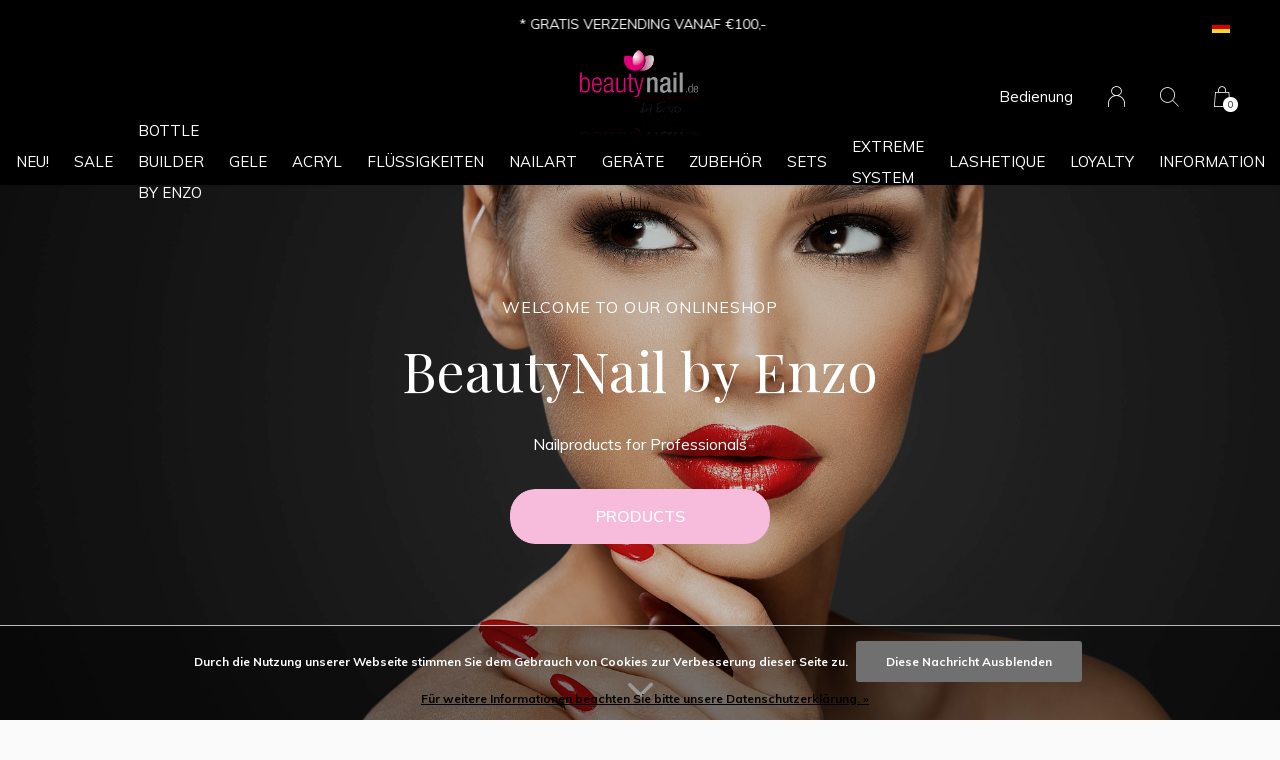

--- FILE ---
content_type: text/html;charset=utf-8
request_url: https://www.beautynail.de/de/
body_size: 6713
content:
<!doctype html>
<html lang="de" dir="ltr" class="center  black  dark-theme custom-header   ">
	<head>
    
        
    <meta charset="utf-8"/>
<!-- [START] 'blocks/head.rain' -->
<!--

  (c) 2008-2026 Lightspeed Netherlands B.V.
  http://www.lightspeedhq.com
  Generated: 16-01-2026 @ 01:05:10

-->
<link rel="canonical" href="https://www.beautynail.de/de/"/>
<link rel="alternate" href="https://www.beautynail.de/de/index.rss" type="application/rss+xml" title="Neue Produkte"/>
<link href="https://cdn.webshopapp.com/assets/cookielaw.css?2025-02-20" rel="stylesheet" type="text/css"/>
<meta name="robots" content="noodp,noydir"/>
<meta property="og:url" content="https://www.beautynail.de/de/?source=facebook"/>
<meta property="og:site_name" content="BeautyNail"/>
<meta property="og:title" content="BeautyNail by Enzo | Nageldesign Produkte | Online Shoppen"/>
<meta property="og:description" content="Riesen Auswahl an Nageldesign, Künstliche Fingernägeln und Nail Zubehör.<br />
Über 500 Farbgele hochwertige &amp; günstige Gelen."/>
<!--[if lt IE 9]>
<script src="https://cdn.webshopapp.com/assets/html5shiv.js?2025-02-20"></script>
<![endif]-->
<!-- [END] 'blocks/head.rain' -->
    
		<meta charset="utf-8">
		<meta http-equiv="x-ua-compatible" content="ie=edge">
		<title>BeautyNail by Enzo | Nageldesign Produkte | Online Shoppen - BeautyNail</title>
		<meta name="description" content="Riesen Auswahl an Nageldesign, Künstliche Fingernägeln und Nail Zubehör.<br />
Über 500 Farbgele hochwertige &amp; günstige Gelen.">
		<meta name="keywords" content="beautynailbyenzo,byenzo,Großhandelnagelprodukten,gelhersteller,farbgele,nageldesign,germandreamnails">
		<meta name="theme-color" content="#ffffff">
		<meta name="MobileOptimized" content="320">
		<meta name="HandheldFriendly" content="true">
		<meta name="viewport" content="width=device-width, initial-scale=1, maximum-scale=1, viewport-fit=cover, target-densitydpi=device-dpi, shrink-to-fit=no">
		<meta name="author" content="https://www.dmws.nl">
		<link rel="preload" href="https://fonts.googleapis.com/css?family=Muli:300,400,500,600,700,800,900%7CPlayfair%20Display:300,400,500,600,700,800,900" as="style">
		<link rel="preload" as="style" href="https://cdn.webshopapp.com/shops/281757/themes/156623/assets/screen.css?2024070609523220210105103727?640">
    <link rel="preload" as="style" href="https://cdn.webshopapp.com/shops/281757/themes/156623/assets/settings.css?2024070609523220210105103727">
    <link rel="preload" as="style" href="https://cdn.webshopapp.com/shops/281757/themes/156623/assets/theme-corners.css?2024070609523220210105103727">		<link rel="preload" as="style" href="https://cdn.webshopapp.com/shops/281757/themes/156623/assets/custom.css?2024070609523220210105103727">
		<link rel="preload" as="font" href="https://cdn.webshopapp.com/shops/281757/themes/156623/assets/icomoon.woff2?2024070609523220210105103727">
		<link rel="preload" as="script" href="https://cdn.webshopapp.com/assets/jquery-1-9-1.js?2025-02-20">
		<link rel="preload" as="script" href="https://cdn.webshopapp.com/assets/jquery-ui-1-10-1.js?2025-02-20">
		<link rel="preload" as="script" href="https://cdn.webshopapp.com/assets/gui.js?2025-02-20">	
		<link rel="preload" as="script" href="https://cdn.webshopapp.com/shops/281757/themes/156623/assets/scripts.js?2024070609523220210105103727">
		<!--link rel="preload" as="script" href="https://cdn.webshopapp.com/shops/281757/themes/156623/assets/custom.js?2024070609523220210105103727?293"-->
    <link rel="preload" as="script" href="https://cdn.webshopapp.com/shops/281757/themes/156623/assets/global.js?2024070609523220210105103727">
    <link href="https://fonts.googleapis.com/css?family=Muli:300,400,500,600,700,800,900%7CPlayfair%20Display:300,400,500,600,700,800,900" rel="stylesheet" type="text/css">
		<link rel="stylesheet" media="all" href="https://cdn.webshopapp.com/shops/281757/themes/156623/assets/screen.css?2024070609523220210105103727?252">
    <link rel="stylesheet" media="all" href="https://cdn.webshopapp.com/shops/281757/themes/156623/assets/settings.css?2024070609523220210105103727">
    <link rel="stylesheet" media="all" href="https://cdn.webshopapp.com/shops/281757/themes/156623/assets/theme-corners.css?2024070609523220210105103727">		<link rel="stylesheet" media="all" href="https://cdn.webshopapp.com/shops/281757/themes/156623/assets/custom.css?2024070609523220210105103727">
    		<link rel="icon" type="image/x-icon" href="https://cdn.webshopapp.com/shops/281757/themes/156623/assets/favicon.png?20240630230648">
		<link rel="apple-touch-icon" href="https://cdn.webshopapp.com/shops/281757/themes/156623/assets/favicon.png?20240630230648">
		<link rel="mask-icon" href="https://cdn.webshopapp.com/shops/281757/themes/156623/assets/favicon.png?20240630230648" color="#383838">
		<link rel="manifest" href="https://cdn.webshopapp.com/shops/281757/themes/156623/assets/manifest.json?2024070609523220210105103727">
		<link rel="preconnect" href="https://ajax.googleapis.com">
		<link rel="preconnect" href="https://cdn.webshopapp.com/">
		<link rel="preconnect" href="https://cdn.webshopapp.com/">	
		<link rel="preconnect" href="https://fonts.googleapis.com">
		<link rel="preconnect" href="https://fonts.gstatic.com" crossorigin>
		<link rel="dns-prefetch" href="https://ajax.googleapis.com">
		<link rel="dns-prefetch" href="https://cdn.webshopapp.com/">
		<link rel="dns-prefetch" href="https://cdn.webshopapp.com/">	
		<link rel="dns-prefetch" href="https://fonts.googleapis.com">
		<link rel="dns-prefetch" href="https://fonts.gstatic.com" crossorigin>
		<meta name="msapplication-config" content="https://cdn.webshopapp.com/shops/281757/themes/156623/assets/browserconfig.xml?2024070609523220210105103727">
<meta property="og:title" content="BeautyNail by Enzo | Nageldesign Produkte | Online Shoppen">
<meta property="og:type" content="website"> 
<meta property="og:description" content="Riesen Auswahl an Nageldesign, Künstliche Fingernägeln und Nail Zubehör.<br />
Über 500 Farbgele hochwertige &amp; günstige Gelen.">
<meta property="og:site_name" content="BeautyNail">
<meta property="og:url" content="https://www.beautynail.de/">
<meta property="og:image" content="https://cdn.webshopapp.com/shops/281757/themes/156623/assets/hero-image.jpg?20240630230648">
<meta name="twitter:title" content="BeautyNail by Enzo | Nageldesign Produkte | Online Shoppen">
<meta name="twitter:description" content="Riesen Auswahl an Nageldesign, Künstliche Fingernägeln und Nail Zubehör.<br />
Über 500 Farbgele hochwertige &amp; günstige Gelen.">
<meta name="twitter:site" content="BeautyNail">
<meta name="twitter:card" content="https://cdn.webshopapp.com/shops/281757/themes/156623/assets/logo.png?2024070609523220210105103727">
<meta name="twitter:image" content="https://cdn.webshopapp.com/shops/281757/themes/156623/assets/hero-image.jpg?20240630230648">
<script type="application/ld+json">
  [
        {
      "@context": "http://schema.org/",
      "@type": "Organization",
      "url": "https://www.beautynail.de/",
      "name": "BeautyNail",
      "legalName": "BeautyNail",
      "description": "Riesen Auswahl an Nageldesign, Künstliche Fingernägeln und Nail Zubehör.<br />
Über 500 Farbgele hochwertige &amp; günstige Gelen.",
      "logo": "https://cdn.webshopapp.com/shops/281757/themes/156623/assets/logo.png?2024070609523220210105103727",
      "image": "https://cdn.webshopapp.com/shops/281757/themes/156623/assets/hero-image.jpg?20240630230648",
      "contactPoint": {
        "@type": "ContactPoint",
        "contactType": "Customer service",
        "telephone": "(NL) +31(0)45 535 41 86"
      },
      "address": {
        "@type": "PostalAddress",
        "streetAddress": "Kruisstraat 65",
        "addressLocality": "The Nederlands",
        "postalCode": "6461 HA Kerkrade",
        "addressCountry": "DE"
      }
         
    },
    { 
      "@context": "http://schema.org", 
      "@type": "WebSite", 
      "url": "https://www.beautynail.de/", 
      "name": "BeautyNail",
      "description": "Riesen Auswahl an Nageldesign, Künstliche Fingernägeln und Nail Zubehör.<br />
Über 500 Farbgele hochwertige &amp; günstige Gelen.",
      "author": [
        {
          "@type": "Organization",
          "url": "https://www.dmws.nl/",
          "name": "DMWS B.V.",
          "address": {
            "@type": "PostalAddress",
            "streetAddress": "Klokgebouw 195 (Strijp-S)",
            "addressLocality": "Eindhoven",
            "addressRegion": "NB",
            "postalCode": "5617 AB",
            "addressCountry": "NL"
          }
        }
      ]
    }
  ]
</script>        	</head>
	<body>
    <ul class="hidden-data hidden"><li>281757</li><li>156623</li><li>nee</li><li>de</li><li>live</li><li>info//beautynail/de</li><li>https://www.beautynail.de/de/</li></ul><div id="root"><header id="top"><p id="logo"><a href="https://www.beautynail.de/de/" accesskey="h"><img src="https://cdn.webshopapp.com/shops/281757/themes/156623/assets/logo-dark.png?20240630230648" alt="BeautyNail" width="120" height="45" class="inv"><img src="https://cdn.webshopapp.com/shops/281757/themes/156623/assets/logo-light.png?20240630230648" alt="BeautyNail" width="120" height="45"></a></p><nav id="skip"><ul><li><a href="#nav" accesskey="n">Ga naar navigatie (n)</a></li><li><a href="#content" accesskey="c">Ga naar inhoud (c)</a></li><li><a href="#footer" accesskey="f">Ga naar footer (f)</a></li></ul></nav><nav id="nav" aria-label="Menu"><ul class="text-uppercase"><li class="scroll"><a href="https://www.beautynail.de/de/neu/">NEU!</a></li><li class="scroll"><a href="https://www.beautynail.de/de/sale/">SALE</a></li><li class="scroll"><a href="https://www.beautynail.de/de/bottle-builder-by-enzo/">Bottle Builder By Enzo</a></li><li class="scroll"><a href="https://www.beautynail.de/de/gele/">GELE</a><ul class="mega"><li class="img"><img src="https://cdn.webshopapp.com/shops/281757/themes/156623/assets/preload.gif?2024070609523220210105103727" data-src="https://cdn.webshopapp.com/shops/281757/themes/156623/assets/menu-image.jpg?20240630230648" alt="BeautyNail by Enzo | Nageldesign Produkte | Online Shoppen" width="455" height="455"></li><li><a href="https://www.beautynail.de/de/gele/fiberglasgel/">Fiberglasgel</a></li><li><a href="https://www.beautynail.de/de/gele/grundier-haftgel/">Grundier / Haftgel</a></li><li><a href="https://www.beautynail.de/de/gele/make-up-camouflage-gel/">Make-Up / Camouflage Gel</a></li><li><a href="https://www.beautynail.de/de/gele/aufbaugel/">Aufbaugel</a></li><li><a href="https://www.beautynail.de/de/gele/french-gel/">French Gel</a></li><li><a href="https://www.beautynail.de/de/gele/versiegelungsgel/">Versiegelungsgel</a></li><li><a href="https://www.beautynail.de/de/gele/basic-line/">Basic Line</a></li><li><a href="https://www.beautynail.de/de/gele/farbgele-by-enzo/">Farbgele by Enzo</a></li><li><a href="https://www.beautynail.de/de/gele/cat-eye-gel/">Cat Eye Gel</a></li><li><a href="https://www.beautynail.de/de/gele/thermo-gel/">Thermo Gel</a></li><li><a href="https://www.beautynail.de/de/gele/pedikuere-gel/">Pediküre Gel</a></li><li><a href="https://www.beautynail.de/de/gele/allergiker-gel/">Allergiker Gel</a></li><li><a href="https://www.beautynail.de/de/gele/proben/">Proben</a></li></ul></li><li class="scroll"><a href="https://www.beautynail.de/de/acryl/">ACRYL</a><ul class="mega"><li class="img"><img src="https://cdn.webshopapp.com/shops/281757/themes/156623/assets/preload.gif?2024070609523220210105103727" data-src="https://cdn.webshopapp.com/shops/281757/themes/156623/assets/menu-image.jpg?20240630230648" alt="BeautyNail by Enzo | Nageldesign Produkte | Online Shoppen" width="455" height="455"></li><li><a href="https://www.beautynail.de/de/acryl/powder/">Powder</a></li><li><a href="https://www.beautynail.de/de/acryl/liquid/">Liquid</a></li><li><a href="https://www.beautynail.de/de/acryl/zubehoer/">Zubehör</a></li></ul></li><li class=""><a href="https://www.beautynail.de/de/fluessigkeiten/">FLÜSSIGKEITEN</a><ul class="mega"><li class="img"><img src="https://cdn.webshopapp.com/shops/281757/themes/156623/assets/preload.gif?2024070609523220210105103727" data-src="https://cdn.webshopapp.com/shops/281757/themes/156623/assets/menu-image.jpg?20240630230648" alt="BeautyNail by Enzo | Nageldesign Produkte | Online Shoppen" width="455" height="455"></li><li><a href="https://www.beautynail.de/de/fluessigkeiten/reinigung-entfernung/">Reinigung/Entfernung</a></li><li><a href="https://www.beautynail.de/de/fluessigkeiten/haftung/">Haftung</a></li><li><a href="https://www.beautynail.de/de/fluessigkeiten/pflegeprodukte/">Pflegeprodukte</a></li><li><a href="https://www.beautynail.de/de/fluessigkeiten/nagellacke-top-coats/">Nagellacke / Top Coats</a></li><li><a href="https://www.beautynail.de/de/fluessigkeiten/zubehoer/"> Zubehör</a></li></ul></li><li class=""><a href="https://www.beautynail.de/de/nailart/">NAILART</a><ul class="mega"><li class="img"><img src="https://cdn.webshopapp.com/shops/281757/themes/156623/assets/preload.gif?2024070609523220210105103727" data-src="https://cdn.webshopapp.com/shops/281757/themes/156623/assets/menu-image.jpg?20240630230648" alt="BeautyNail by Enzo | Nageldesign Produkte | Online Shoppen" width="455" height="455"></li><li><a href="https://www.beautynail.de/de/nailart/glitters/">Glitters</a></li><li><a href="https://www.beautynail.de/de/nailart/rhomobus/">Rhomobus</a></li><li><a href="https://www.beautynail.de/de/nailart/strass-steinchen/">Strass Steinchen</a></li><li><a href="https://www.beautynail.de/de/nailart/pigmentpulver/">Pigmentpulver</a></li><li><a href="https://www.beautynail.de/de/nailart/3d-formen/">3D Formen</a></li><li><a href="https://www.beautynail.de/de/nailart/inlay-overlay/">Inlay/Overlay</a></li><li><a href="https://www.beautynail.de/de/nailart/magic-folie/">Magic Folie</a></li><li><a href="https://www.beautynail.de/de/nailart/perlen/">Perlen</a></li><li><a href="https://www.beautynail.de/de/nailart/rondelle/">Rondelle</a></li><li><a href="https://www.beautynail.de/de/nailart/velvet-powder/">Velvet Powder</a></li><li><a href="https://www.beautynail.de/de/nailart/sticker/">Sticker</a></li><li><a href="https://www.beautynail.de/de/nailart/stamping/">Stamping</a></li></ul></li><li class="scroll"><a href="https://www.beautynail.de/de/geraete/">GERÄTE</a><ul class="mega"><li class="img"><img src="https://cdn.webshopapp.com/shops/281757/themes/156623/assets/preload.gif?2024070609523220210105103727" data-src="https://cdn.webshopapp.com/shops/281757/themes/156623/assets/menu-image.jpg?20240630230648" alt="BeautyNail by Enzo | Nageldesign Produkte | Online Shoppen" width="455" height="455"></li><li><a href="https://www.beautynail.de/de/geraete/fraeser-zubehoer/">Fräser / Zubehör</a></li><li><a href="https://www.beautynail.de/de/geraete/lichthaertungsgeraete/">Lichthärtungsgeräte</a></li><li><a href="https://www.beautynail.de/de/geraete/paraffinbad-zubehoer/">Paraffinbad / Zubehör</a></li><li><a href="https://www.beautynail.de/de/geraete/staubabsaugung/">Staubabsaugung</a></li><li><a href="https://www.beautynail.de/de/geraete/arbeitsplatzleuchte/">Arbeitsplatzleuchte</a></li></ul></li><li class=""><a href="https://www.beautynail.de/de/zubehoer/">ZUBEHÖR</a><ul class="mega"><li class="img"><img src="https://cdn.webshopapp.com/shops/281757/themes/156623/assets/preload.gif?2024070609523220210105103727" data-src="https://cdn.webshopapp.com/shops/281757/themes/156623/assets/menu-image.jpg?20240630230648" alt="BeautyNail by Enzo | Nageldesign Produkte | Online Shoppen" width="455" height="455"></li><li><a href="https://www.beautynail.de/de/zubehoer/feilen-buffer/">Feilen / Buffer</a></li><li><a href="https://www.beautynail.de/de/zubehoer/tips-schablonen/">Tips / Schablonen</a></li><li><a href="https://www.beautynail.de/de/zubehoer/pinsel/">Pinsel</a></li><li><a href="https://www.beautynail.de/de/zubehoer/werkzeuge/">Werkzeuge</a></li><li><a href="https://www.beautynail.de/de/zubehoer/hilfsmittel/">Hilfsmittel</a></li><li><a href="https://www.beautynail.de/de/zubehoer/praesentationsartikel/">Präsentationsartikel</a></li></ul></li><li class="scroll"><a href="https://www.beautynail.de/de/sets/">SETS</a><ul class="mega"><li class="img"><img src="https://cdn.webshopapp.com/shops/281757/themes/156623/assets/preload.gif?2024070609523220210105103727" data-src="https://cdn.webshopapp.com/shops/281757/themes/156623/assets/menu-image.jpg?20240630230648" alt="BeautyNail by Enzo | Nageldesign Produkte | Online Shoppen" width="455" height="455"></li><li><a href="https://www.beautynail.de/de/sets/starter-sets/">Starter Sets</a></li><li><a href="https://www.beautynail.de/de/sets/spar-sets/">Spar Sets</a></li></ul></li><li class="scroll"><a href="https://www.beautynail.de/de/extreme-system/">EXTREME SYSTEM</a></li><li class="scroll"><a href="https://www.beautynail.de/de/lashetique/">LASHETIQUE</a></li><li><a href="https://www.beautynail.de/de/loyalty/" title="Loyalty">Loyalty</a></li><li><a href="https://www.beautynail.de/de/blogs/information/" title="INFORMATION">INFORMATION</a><ul><li><a href="https://www.beautynail.de/de/blogs/information/wichtig/">WICHTIG!</a></li></ul></li></ul><ul><li><a accesskey="5" href="https://www.beautynail.de/de/service/">Bedienung</a><em>(4)</em></li><li><a accesskey="6" href="https://www.beautynail.de/de/account/"><i class="icon-user"></i><span class="hidden"> Anmelden</span></a><em>(5)</em><li><a accesskey="7" href="./"><i class="icon-zoom"></i><span class="hidden">Suchen</span></a><em>(6)</em></li><li class="cart"><a accesskey="8" href="https://www.beautynail.de/de/cart/"><i class="icon-cart"></i><span class="hidden">Ihr Warenkorb</span><span>0</span></a><em>(7)</em></li><li class="lang"><a class="nl" accesskey="9" href="./"><img src="https://cdn.webshopapp.com/shops/281757/themes/156623/assets/flag-de.svg?2024070609523220210105103727" alt="Deutsch" width="18" height="12"><span class="hidden">Sprache</span></a><em>(9)</em><ul><li><a href="https://www.beautynail.de/nl/"><img src="https://cdn.webshopapp.com/shops/281757/themes/156623/assets/flag-nl.svg?2024070609523220210105103727" alt="Nederlands" width="18" height="12"><span>Nederlands</span></a></li><li><a href="https://www.beautynail.de/de/"><img src="https://cdn.webshopapp.com/shops/281757/themes/156623/assets/flag-de.svg?2024070609523220210105103727" alt="Deutsch" width="18" height="12"><span>Deutsch</span></a></li></ul></li></ul></nav><form action="https://www.beautynail.de/de/search/" method="get" id="formSearch"><p><label for="q">Suchen</label><input type="search" id="q" name="q" value="" autocomplete="off" required><button type="submit">Suchen</button></p></form><div class="subheader"><div class="owlSlider"><div class="item">* FREE SHIPPING FROM €100,-</div><div class="item">* GRATIS VERZENDING VANAF €100,-</div><div class="item">* VERSANDKOSTEN FREI AB €100,-</div></div><li class="language-widget"><a class="nl" accesskey="9"><img src="https://cdn.webshopapp.com/shops/281757/themes/156623/assets/flag-de.svg?2024070609523220210105103727" alt="Deutsch" width="18" height="12"><span class="hidden">Sprache</span></a><ul><li><a href="https://www.beautynail.de/nl/"><img src="https://cdn.webshopapp.com/shops/281757/themes/156623/assets/flag-nl.svg?2024070609523220210105103727" alt="Nederlands" width="18" height="12"><span>Nederlands</span></a></li><li><a href="https://www.beautynail.de/de/"><img src="https://cdn.webshopapp.com/shops/281757/themes/156623/assets/flag-de.svg?2024070609523220210105103727" alt="Deutsch" width="18" height="12"><span>Deutsch</span></a></li></ul></li></div></header><main id="content" class="dark  "><article class="module-featured intro m100 text-center larger-fonts"><figure><img src="https://cdn.webshopapp.com/shops/281757/themes/156623/assets/hero-image.jpg?20240630230648" alt="BeautyNail by Enzo" width="1910" height="940" class=" dark-image-overlay" style="object-position: top right;"></figure><h2 class=""><span class=" small">Welcome to our onlineshop</span> BeautyNail by Enzo</h2><p class="">Nailproducts for Professionals </p><ul class="list-btn text-uppercase single"><li><a href="https://www.beautynail.de/catalog/" class="a ">PRODUCTS</a></li></ul></article><figure class="media-wide  l5fix"><img src="https://cdn.webshopapp.com/shops/281757/themes/156623/assets/preload.gif?2024070609523220210105103727" data-src="https://cdn.webshopapp.com/shops/281757/themes/156623/v/2336223/assets/first-image-1.jpg?20240609211201" alt="UNSERE NEUE ADRESSE-1" width="1100" height="795" class="dark-image-overlay " style="object-position: center center;"><figcaption class=" box bottom"><span class=" header"><span class="small">Kruisstraat 65 Kerkrade</span>
       
      UNSERE NEUE ADRESSE    </span><ul class="list-btn text-uppercase"><li><a class="  a" href="https://www.beautynail.de/nl/blogs/information/belangrijk/">INFORMATIE NEDERLANDS</a></li><li><a href="https://www.beautynail.de/de/blogs/information/wichtig/" class="">INFORMATION DEUTSCH</a></li></ul></figcaption></figure><article class="module-featured text-right wide"><figure><img src="https://cdn.webshopapp.com/shops/281757/themes/156623/assets/preload.gif?2024070609523220210105103727" data-src="https://cdn.webshopapp.com/shops/281757/themes/156623/assets/first-image-3.jpg?20240630230648" alt="MATT LOOK GEL GETS THE JOB DONE-1" width="1900" height="795"  style="object-position: center center;"></figure><h2 class=""><span class="small">Classy & Beautiful</span>
      
    MATT LOOK GEL GETS THE JOB DONE  </h2><ul class="list-btn text-uppercase"><li><a class=" a" href="https://www.beautynail.de/nl/matt-look-finish-gel-15ml-1000ml.html">Matt Look Gel 15ml</a></li><li><a href="https://www.beautynail.de/nl/matt-look-finish-met-penseel-12ml.html" class="">Matt Look Finish mit Pinsel 12ml</a></li></ul></article><article class="m100"><ul class="list-catalog"><li><figure><img src="https://cdn.webshopapp.com/shops/281757/themes/156623/assets/preload.gif?2024070609523220210105103727" data-src="https://cdn.webshopapp.com/shops/281757/files/277907500/1830x810x1/gele.jpg" alt="GELE" width="915" height="355"></figure><h3>GELE</h3><p>Unsere Gele sind von hoher und langlebiger Qualität. Finden Sie hier das Gel, das Ihren Bedürfnissen entspricht.</p><span class="list-inline semi text-uppercase"><a href="https://www.beautynail.de/de/gele/">Mehr anzeigen</a></span></li><li><figure><img src="https://cdn.webshopapp.com/shops/281757/themes/156623/assets/preload.gif?2024070609523220210105103727" data-src="https://cdn.webshopapp.com/shops/281757/files/278027173/1830x810x1/fluessigkeiten.jpg" alt="FLÜSSIGKEITEN" width="915" height="355"></figure><h3>FLÜSSIGKEITEN</h3><p>Ein große Auswahl an Flüssigkeiten, Cleaner, Antiseptico, Haftvermittelers und mehr.</p><span class="list-inline semi text-uppercase"><a href="https://www.beautynail.de/de/fluessigkeiten/">Mehr anzeigen</a></span></li><li><figure><img src="https://cdn.webshopapp.com/shops/281757/themes/156623/assets/preload.gif?2024070609523220210105103727" data-src="https://cdn.webshopapp.com/shops/281757/files/278059714/1830x810x1/feilen-buffer.jpg" alt="Feilen / Buffer" width="915" height="355"></figure><h3>Feilen / Buffer</h3><p>Unsere Nagelfeilen sind natürlich in Studioqualität. Wir legen ein großen Wert auf qualitative hochwertige Nagelfeilen.</p><span class="list-inline semi text-uppercase"><a href="https://www.beautynail.de/de/zubehoer/feilen-buffer/">Mehr anzeigen</a></span></li><li><figure><img src="https://cdn.webshopapp.com/shops/281757/themes/156623/assets/preload.gif?2024070609523220210105103727" data-src="https://cdn.webshopapp.com/shops/281757/files/278059555/1830x810x1/tips-schablonen.jpg" alt="Tips / Schablonen" width="915" height="355"></figure><h3>Tips / Schablonen</h3><p>Nageltips und alles rund um die Nagelverlängerung. Das Tip-Sortiment mit Nageltips und Tip-Zubehör bietet Ihnen alle Möglichkeiten zur mühelosen Verlängerung Ihrer Nägel. Große Auswahl an Nageltips in vielen verschiedenen Variationen, Farben und Formen.</p><span class="list-inline semi text-uppercase"><a href="https://www.beautynail.de/de/zubehoer/tips-schablonen/">Mehr anzeigen</a></span></li></ul></article><article class="module-gallery"><header><h2><span class="small"></span></h2><p><a href="" rel="external"></a></p></header><div id="dmws_f-instagram"></div><ul class="list-gallery" id="instafeed"></ul></article><form id="formNewsletter" action="https://www.beautynail.de/de/account/newsletter/" method="post" class="form-newsletter"><input type="hidden" name="key" value="860019b5f81c257adbc65e2b52377336" /><h2>Melden Sie sich für unseren Newsletter an</h2><p>Erhalten Sie die neuesten Angebote und Aktionen</p><p><label for="formNewsletterEmail">E-Mail-Adresse</label><input type="email" id="formNewsletterEmail" name="email" required><button type="submit">Abonnieren</button></p></form></main><footer id="footer" class="dark-footer"><nav><div><h3>BeautyNail</h3><p></p><p></p></div><div><h3>Informationen</h3><ul><li><a href="https://www.beautynail.de/de/service/offnungszeiten/">Öffnungszeiten</a></li><li><a href="https://www.beautynail.de/de/service/">Kontakt</a></li><li><a href="https://www.beautynail.de/de/service/payment-methods/">Zahlungsarten</a></li><li><a href="https://www.beautynail.de/de/service/shipping-returns/">Versandkosten &amp; Rücksendungen</a></li><li><a href="https://www.beautynail.de/de/service/seminare/">Seminare</a></li><li><a href="https://www.beautynail.de/de/service/gewerbetreibende/">Gewerbetreibende</a></li><li><a href="https://www.beautynail.de/de/service/about/">Impressum</a></li><li><a href="https://www.beautynail.de/de/service/general-terms-conditions/">Unsere AGB</a></li><li><a href="https://www.beautynail.de/de/service/privacy-policy/">Datenschutz</a></li><li><a href="https://www.beautynail.de/de/sitemap/">Seitenübersicht</a></li></ul></div><div><h3><a class="title" href="https://www.beautynail.de/de/catalog/">Kategorien</a></h3><ul><li><a href="https://www.beautynail.de/de/neu/">NEU!</a></li><li><a href="https://www.beautynail.de/de/sale/">SALE</a></li><li><a href="https://www.beautynail.de/de/bottle-builder-by-enzo/">Bottle Builder By Enzo</a></li><li><a href="https://www.beautynail.de/de/gele/">GELE</a></li><li><a href="https://www.beautynail.de/de/acryl/">ACRYL</a></li><li><a href="https://www.beautynail.de/de/fluessigkeiten/">FLÜSSIGKEITEN</a></li><li><a href="https://www.beautynail.de/de/nailart/">NAILART</a></li><li><a href="https://www.beautynail.de/de/geraete/">GERÄTE</a></li><li><a href="https://www.beautynail.de/de/zubehoer/">ZUBEHÖR</a></li><li><a href="https://www.beautynail.de/de/sets/">SETS</a></li><li><a href="https://www.beautynail.de/de/extreme-system/">EXTREME SYSTEM</a></li><li><a href="https://www.beautynail.de/de/lashetique/">LASHETIQUE</a></li></ul></div><div><h3>Kontakt</h3><ul class="list-contact"><li><a href="tel:">(NL) +31(0)45 535 41 86</a> (DE) +49(0)24068042960</li><li><span><a href="./" class="email"><span class="__cf_email__" data-cfemail="eb82858d84ab898e8a9e9f92858a8287c58f8e">[email&#160;protected]</span></a></span></li></ul></div></nav><ul class="list-social"><li><a rel="external" href="https://www.facebook.com/BeautyNailByEnzo"><i class="icon-facebook"></i><span>Facebook</span></a></li><li><a rel="external" href="https://instagram.com/beautynail.de"><i class="icon-instagram"></i><span>Instagram</span></a></li><li><a rel="external" href="https://www.youtube.com/"><i class="icon-youtube"></i><span>YouTube</span></a></li></ul><ul class="list-payments dmws-payments"><li><img src="https://cdn.webshopapp.com/shops/281757/themes/156623/assets/preload.gif?2024070609523220210105103727" data-src="https://cdn.webshopapp.com/shops/281757/themes/156623/assets/z-cash.png?2024070609523220210105103727" alt="cash" width="45" height="21"></li><li><img src="https://cdn.webshopapp.com/shops/281757/themes/156623/assets/preload.gif?2024070609523220210105103727" data-src="https://cdn.webshopapp.com/shops/281757/themes/156623/assets/z-ideal.png?2024070609523220210105103727" alt="ideal" width="45" height="21"></li><li><img src="https://cdn.webshopapp.com/shops/281757/themes/156623/assets/preload.gif?2024070609523220210105103727" data-src="https://cdn.webshopapp.com/shops/281757/themes/156623/assets/z-paypal.png?2024070609523220210105103727" alt="paypal" width="45" height="21"></li><li><img src="https://cdn.webshopapp.com/shops/281757/themes/156623/assets/preload.gif?2024070609523220210105103727" data-src="https://cdn.webshopapp.com/shops/281757/themes/156623/assets/z-directebanking.png?2024070609523220210105103727" alt="directebanking" width="45" height="21"></li><li><img src="https://cdn.webshopapp.com/shops/281757/themes/156623/assets/preload.gif?2024070609523220210105103727" data-src="https://cdn.webshopapp.com/shops/281757/themes/156623/assets/z-kbc.png?2024070609523220210105103727" alt="kbc" width="45" height="21"></li><li><img src="https://cdn.webshopapp.com/shops/281757/themes/156623/assets/preload.gif?2024070609523220210105103727" data-src="https://cdn.webshopapp.com/shops/281757/themes/156623/assets/z-banktransfer.png?2024070609523220210105103727" alt="banktransfer" width="45" height="21"></li></ul><p><img src="https://cdn.webshopapp.com/shops/281757/themes/156623/assets/preload.gif?2024070609523220210105103727" data-src="https://cdn.webshopapp.com/shops/281757/themes/156623/assets/logo-light.png?20240630230648" alt="BeautyNail" width="120" height="45"><span class="dmws-copyright">© Copyright <span class="date">2019</span> - Theme RePos - Theme By <a href="https://dmws.nl/themes/" target="_blank" rel="noopener">DMWS</a> x <a href="https://plus.dmws.nl/" title="Upgrade your theme with Plus+ for Lightspeed" target="_blank" rel="noopener">Plus+</a>  - <a href="https://www.beautynail.de/de/rss/">RSS feed</a></span></p></footer><script data-cfasync="false" src="/cdn-cgi/scripts/5c5dd728/cloudflare-static/email-decode.min.js"></script><script>
       var instaUser = false;
  var showWishlist = '';
  var accountName = '';
	var basicUrl = 'https://www.beautynail.de/de/';
  var checkoutLink = 'https://www.beautynail.de/de/checkout/';
  var exclVat = 'exkl. MwSt.';
  var asyncUrl = 'https://cdn.webshopapp.com/shops/281757/themes/156623/assets/async.js?2024070609523220210105103727';
  var TRANSLATIONS = {
  	"viewProuct": 'Produkt anzeigen',
    "of": 'of',
    "articlesSeen": 'products seen',
    "favorites": 'Favoriten',
    "shippingCosts": 'Versandkosten',
    "inCart": 'In winkelwagen',
    "excl": 'Excl',
    "seenProducts": 'Gesehen %1 der %2 Produkte'
  };
  var SHOP_SETTINGS = {
    "SHOW_PRODUCT_BRAND": 1,
    "B2B": '',
    "LEGAL": 'normal',
    // "showSecondImage": ( "1" === "1" ) ? 0: 1,
    "showSecondImage": 1,
    "imageFill": 0 ? "1": "2",
    "CURRENCY": {
    	"SHOW": 0,
      "CHAR": '€'
    }
  }
	var template = 'pages/index.rain';
  var view = 'Ansehen';
	var validFor = 'Gültig für';
	var noRewards = 'Für diese Bestellung sind keine Prämien verfügbar.';

	window.LS_theme = {
    "name":"RePOS",
    "developer":"DMWS",
    "docs":"https://supportdmws.zendesk.com/hc/nl/sections/360004945820-Theme-Repos",
  }
</script><style>
    .ui-slider-a label:before { content: "€"; }
</style></div><script src="https://cdn.webshopapp.com/assets/jquery-1-9-1.js?2025-02-20"></script><script>window.jQuery || document.write('<script src="https://cdn.webshopapp.com/shops/281757/themes/156623/assets/jquery.js?2024070609523220210105103727"><\/script>');</script><script src="https://cdn.webshopapp.com/assets/jquery-ui-1-10-1.js?2025-02-20"></script><script>window.jQuery.ui || document.write('<script src="https://cdn.webshopapp.com/shops/281757/themes/156623/assets/jquery-ui.js?2024070609523220210105103727"><\/script>')</script><script>let $ = jQuery</script><script src="https://cdn.webshopapp.com/shops/281757/themes/156623/assets/instafeed-min.js?2024070609523220210105103727"></script><script src="https://cdn.webshopapp.com/assets/gui.js?2025-02-20"></script><script src="https://cdn.webshopapp.com/shops/281757/themes/156623/assets/scripts.js?2024070609523220210105103727"></script><script src="https://cdn.webshopapp.com/shops/281757/themes/156623/assets/global.js?2024070609523220210105103727"></script><script src="https://cdn.webshopapp.com/shops/281757/themes/156623/assets/custom.js?2024070609523220210105103727?590"></script><!-- [START] 'blocks/body.rain' --><script>
(function () {
  var s = document.createElement('script');
  s.type = 'text/javascript';
  s.async = true;
  s.src = 'https://www.beautynail.de/de/services/stats/pageview.js';
  ( document.getElementsByTagName('head')[0] || document.getElementsByTagName('body')[0] ).appendChild(s);
})();
</script><div class="wsa-cookielaw">
      Durch die Nutzung unserer Webseite stimmen Sie dem Gebrauch von Cookies zur Verbesserung dieser Seite zu.
    <a href="https://www.beautynail.de/de/cookielaw/optIn/" class="wsa-cookielaw-button wsa-cookielaw-button-green" rel="nofollow" title="Diese Nachricht Ausblenden">Diese Nachricht Ausblenden</a><a href="https://www.beautynail.de/de/service/privacy-policy/" class="wsa-cookielaw-link" rel="nofollow" title="Für weitere Informationen beachten Sie bitte unsere Datenschutzerklärung.">Für weitere Informationen beachten Sie bitte unsere Datenschutzerklärung. &raquo;</a></div><!-- [END] 'blocks/body.rain' -->	</body>
</html>

--- FILE ---
content_type: text/javascript;charset=utf-8
request_url: https://www.beautynail.de/de/services/stats/pageview.js
body_size: -412
content:
// SEOshop 16-01-2026 01:05:13